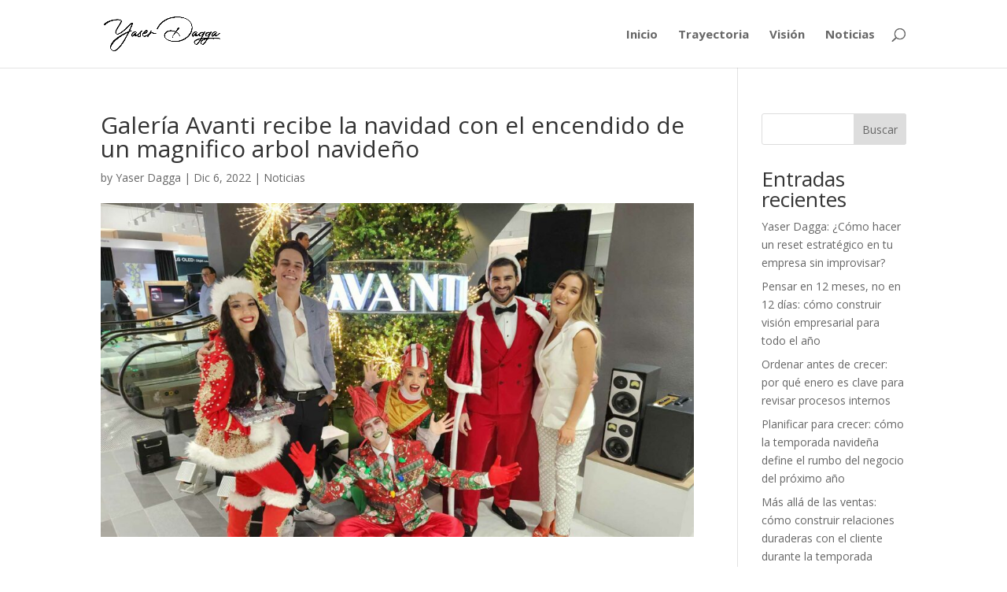

--- FILE ---
content_type: text/css
request_url: https://yaserdagga.com/wp-content/et-cache/370/et-divi-dynamic-tb-304-370-late.css
body_size: -609
content:
@font-face{font-family:ETmodules;font-display:block;src:url(//yaserdagga.com/wp-content/themes/Divi/core/admin/fonts/modules/social/modules.eot);src:url(//yaserdagga.com/wp-content/themes/Divi/core/admin/fonts/modules/social/modules.eot?#iefix) format("embedded-opentype"),url(//yaserdagga.com/wp-content/themes/Divi/core/admin/fonts/modules/social/modules.woff) format("woff"),url(//yaserdagga.com/wp-content/themes/Divi/core/admin/fonts/modules/social/modules.ttf) format("truetype"),url(//yaserdagga.com/wp-content/themes/Divi/core/admin/fonts/modules/social/modules.svg#ETmodules) format("svg");font-weight:400;font-style:normal}